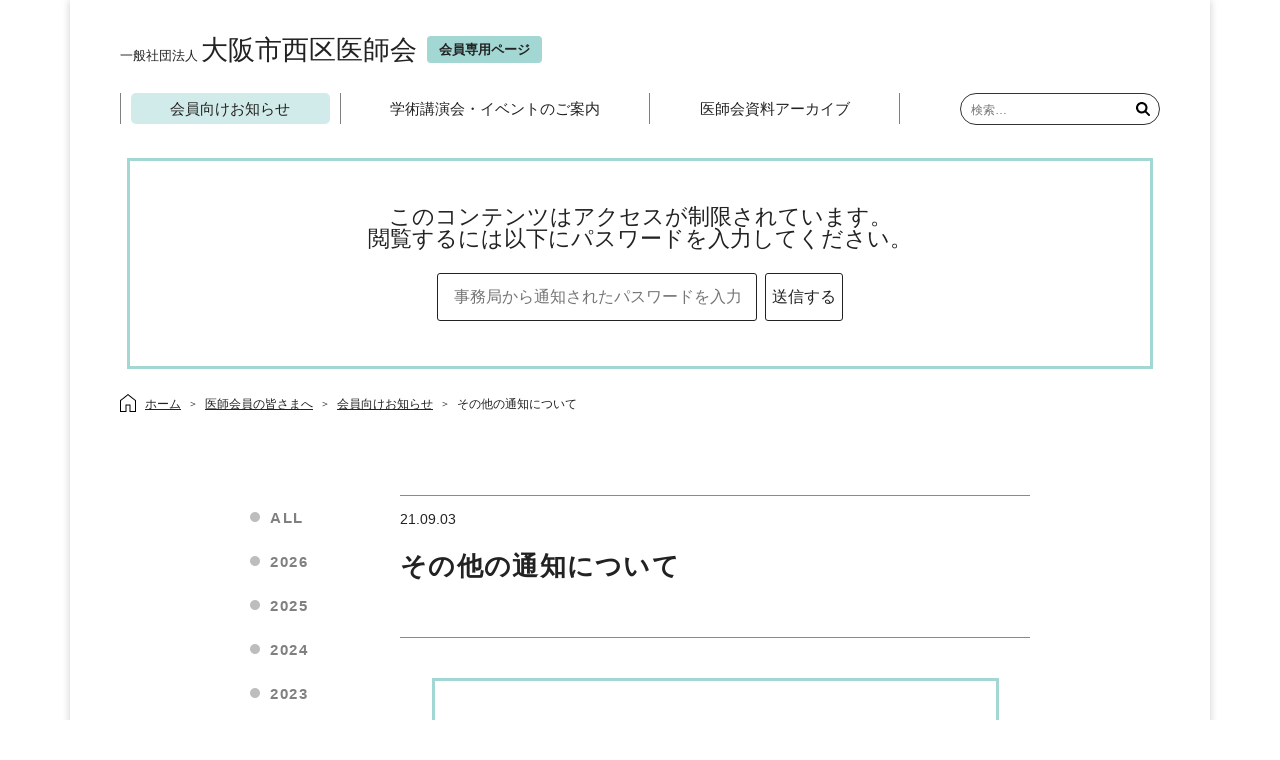

--- FILE ---
content_type: text/css
request_url: https://www.nishiku.osaka.med.or.jp/wp-content/themes/blankslate-child/style.css?ver=6.9
body_size: 12215
content:
/*
Theme Name: blankslate-child
Theme URI: https://github.com/tidythemes/blankslate
Description: WordPressテーマ「blankslate」の子テーマです。
Template: blankslate
Author: Ryosuke Nishi
Author URI: http://tidythemes.com/
Version: 2019
*/
/*!
 * "Gidole" is lisenced under the SIL Open Font License 1.1
 * by https://gidole.github.io/
 */
@font-face {
	font-family: "GDLWF";
	src: url("fonts/Gidole-Regular.eot") format('eot'), url("fonts/Gidole-Regular.woff2") format('woff2'), url("fonts/Gidole-Regular.woff") format('woff');
}
* {
	transition: all .3s ease;
	color: #222;
}
body {
	font-family: "游ゴシック体", YuGothic, "游ゴシック Medium", "Yu Gothic Medium", "游ゴシック", "Yu Gothic", "メイリオ", sans-serif;
}
.dispPc {
	display: inherit;
}
.dispSp {
	display: none;
}
strong{
	font-weight: bold;
}
#wrapper {
	width: 1140px;
	margin: auto;
	box-shadow: 0 0 8px rgba(0, 0, 0, 0.2);
	padding-top: 136px;
}
#btnGoTop {
	position: fixed;
	width: 1140px;
	left: 50%;
	transform: translateX(-50%);
	bottom: 0px;
	opacity: 0;
	transition: opacity 0.6s ease;
}
#btnGoTop.fadeIn, #btnGoTop.fadeIn a{
	opacity: 1;
}
#btnGoTop a img{
	width: 50px;
	height: 50px;
	position: absolute;
	right: 20px;
	bottom: 20px;
}
table {
	width: 100%;
}
table th, table td {
	text-align: left;
	vertical-align: middle;
	line-height: 1.4em;
}
#content.category article {
	width: 780px;
	margin: auto;
}
header#header {
	width: 1140px;
	margin: 0 auto 14px;
	position: fixed;
	top: 0;
	z-index: 9999;
	background-color: #fff;
	padding: 0 50px;
	height: 136px;
}
header#header #site-title {
	display: flex;
}
header#header #site-title a {
	font-size: 26.5px;
	text-decoration: none;
	color: #222;
	display: flex;
	align-items: flex-end;
}
header#header #site-title a:hover {
	opacity: 0.7;
}
header#header #site-title a small {
	font-size: 13px;
	margin-right: 0.25em;
	margin-bottom: 1px;
}
header#header #site-title a span {
	font-size: 13px;
	font-weight: bold;
	background-color: #a2d7d4;
	border-radius: 4px;
	line-height: 1;
	padding: 7px 12px;
	margin-left: 10px;
}
header#header #branding {
	position: relative;
	padding-top: 36px;
	padding-bottom: 30px;
}
header#header #branding a.btn_member {
	position: absolute;
	right: 0;
	top: 0;
	font-size: 13px;
	font-weight: bold;
	background-color: #a2d7d4;
	width: 164px;
	height: 64px;
	display: flex;
	justify-content: center;
	align-items: flex-end;
	padding-bottom: 16px;
	box-sizing: border-box;
	border-radius: 0 0 5px 5px;
	color: #222;
	text-decoration: none;
}
header#header #branding a.btn_member:after {
	content: url('[data-uri]');
	display: inline-block;
	width: 7px;
	height: 11px;
	margin-bottom: 0.1em;
	margin-left: 0.75em;
	transition: all .3s ease;
}
header#header #branding a:hover.btn_member {
	background-color: rgba(162, 215, 212, 0.70);
}
header#header #branding a:hover.btn_member:after {
	transform: translateX(4px);
}
header#header #branding a.sp_header_menu {
	display: none;
}
header#header #menu {
	display: flex;
	justify-content: space-between;
}
header#header #menu > div {
	width: 100%;
}
header#header #menu ul {
	display: flex;
	justify-content: space-between;
	border-left: 1px solid #808080;
}
header#header #menu ul li {
	display: flex;
	text-align: center;
	padding: 0 10px;
	justify-content: center;
	border-right: 1px solid #808080;
	flex-grow: 1;
	flex-shrink: 1;
}
header#header #menu ul li a {
	padding: 8px 12px;
	white-space: nowrap;
	box-sizing: border-box;
	font-size: 15px;
	text-decoration: none;
	color: #222;
	border-radius: 5px;
	width: 100%;
}
header#header #menu ul li a:hover {
	background-color: #f3f3f3;
}
header#header #menu ul li.current_page_item a, header#header #menu ul li.current-menu-item a, header#header #menu ul li.current-post-ancestor a {
	background-color: rgba(246, 188, 184, 0.5);
}
header#header #menu.member_menu ul li.current_page_item a, header#header #menu.member_menu ul li.current-menu-item a, header#header #menu.member_menu ul li.current-post-ancestor a, header#header #menu.member_menu ul li.current-category-ancestor a {
	background-color: rgba(162, 215, 212, 0.5);
}
header#header #menu.member_menu {
	flex-wrap: wrap;
}
header#header #menu.member_menu > div:nth-child(2) {
	width: 780px;
}
header#header #menu.member_menu > div:nth-child(3) {
	width: calc(1040px - 840px);
}
header#header .sp_headNav_top {
	display: none;
}
.breadcrumbs {
	width: 1040px;
	margin: 12px auto;
	padding: 4px 0 4px 25px;
	background-image: url('[data-uri]');
	background-size: 16px 18px;
	background-position: left center;
	background-repeat: no-repeat;
}
.breadcrumbs > span {
	font-size: 12px;
}
.breadcrumbs > span + span:before {
	content: '＞';
	display: inline-block;
	margin: auto 0.5em;
	transform: scale(0.8);
}
#search form.search-form {
	border: 1px solid #333;
	height: 32px;
	width: 200px;
	border-radius: 16px;
	box-sizing: border-box;
	position: relative;
}
#search form.search-form label {
	position: absolute;
	top: 50%;
	left: 0.5em;
	transform: translateY(-50%);
}
#search form.search-form label .search-field {
	border: none;
	box-sizing: border-box;
	font-size: 12px;
	width: 160px;
}
#search input.search-submit {
	position: absolute;
	top: -1px;
	right: 0;
	background-image: url('[data-uri]');
	-webkit-background-size: 14px;
	background-size: 14px;
	background-position: center;
	background-repeat: no-repeat;
	height: 32px;
	width: 32px;
	background-color: transparent;
	border: none;
	padding: 0;
	cursor: pointer;
	text-indent: 10em;
}
body#search_top h1 {
	font-size: 24px;
	font-weight: bold;
	margin-bottom: 80px;
}
.titleImg {
	position: relative;
	width: 1140px;
	margin: auto;
}
.titleImg.topTitleImg {
	max-width: 1040px;
}
.titleImg.topTitleImg img {
	border-radius: 10px;
}
.titleImg h1 {
	position: absolute;
	top: 50px;
	left: 50px;
	font-size: 20px;
	font-weight: bold;
	letter-spacing: 0.4em;
}
body#news .titleImg h1, body#archives .titleImg h1, body#event .titleImg h1, body#event_page .titleImg h1 {
	top: 50%;
	transform: translateY(-50%);
}
.titleImg h1 span {
	display: table;
	padding: 8px 6px 8px 14px;
	background-color: #fff;
	margin-bottom: 20px;
	border-radius: 3px;
	color: #595757;
}
.titleImg h1 span:last-child {
	margin-bottom: 0;
}
.titleImg.topTitleImg .btnLink {
	width: 100%;
	display: flex;
	align-items: center;
	justify-content: center;
	height: 45px;
	border: 3px solid #f6bcb8;
	border-radius: 8px;
	margin-top: 10px;
	box-sizing: border-box;
	font-size: 17px;
	font-weight: bold;
	text-decoration: none;
	line-height: 1.4em;
}
.titleImg.topTitleImg .btnLink:hover {
	background-color: rgba(246, 188, 184, 0.25);
}
.titleImg.topTitleImg .btnLink:after {
	content: url('[data-uri]');
	display: inline-block;
	width: 8px;
	height: 13px;
	margin-bottom: 0.2em;
	margin-left: 0.75em;
	transition: all .3s ease;
	line-height: 1;
}
.titleImg.topTitleImg .btnLink:hover:after {
	transform: translateX(4px);
}
.titleImg.topTitleImg .btnLink02 {
	position: absolute;
	left: 30px;
	bottom: -10px;
	font-size: 15px;
	font-weight: bold;
	background-color: #fff;
	border: 3px solid #74c2bb;
	border-bottom: none;
	display: inline-block;
	padding: 20px;
	border-radius: 10px 10px 0 0;
}
.titleImg.topTitleImg .btnLink02:hover {
	text-decoration: none;
}
#topNewsList {
	margin-top: 30px;
	background-color: #efefef;
	display: flex;
	flex-wrap: wrap;
	justify-content: center;
	padding: 18px;
}
#topNewsList > div {
	width: 780px;
	margin: auto 12px;
	display: flex;
	flex-direction: column;
	align-items: center;
}
#topNewsList > div h2 {
	font-size: 16px;
	font-weight: bold;
	margin-bottom: 1.2em;
	text-align: center;
}
#topNewsList > div dl {
	display: flex;
	margin-bottom: 0.6em;
	flex-wrap: wrap;
	align-items: center;
}
#topNewsList > div dl dt {
	font-weight: normal;
	font-size: 14px;
	width: 68px;
	line-height: 1.6em;
}
#topNewsList > div dl dd {
	font-size: 14px;
	width: auto;
	margin-left: 0;
	line-height: 1.6em;
}
#topNewsList > div dl dd a:hover {
	text-decoration: none;
}
#topNewsList a.btn_topNewsList {
	font-size: 12px;
	font-weight: bold;
	text-decoration: none;
	color: #fff;
	background-color: #919191;
	display: flex;
	width: 110px;
	height: 25px;
	align-items: center;
	justify-content: center;
	border-radius: 4px;
	margin: 10px auto 0;
}
#topNewsList a.btn_topNewsList:hover {
	background-color: #adadad;
}
#topNewsList a.btn_topNewsList:after {
	content: url('[data-uri]');
	width: 6px;
	height: 12px;
	margin-left: 0.5em;
	transition: all 0.3s ease;
}
#topNewsList a.btn_topNewsList:hover:after {
	transform: translateX(4px);
}
.inner {
	width: 780px;
	margin: 80px auto 0;
	padding-bottom: 200px;
}
main#content {
	background-repeat: no-repeat;
	background-size: 300px 100px;
	background-position: bottom right 100px;
}
body#info01 main#content {
	background-image: url("/wp-content/uploads/2019/04/bottom_ill_info01.png");
}
body#info02 main#content {
	background-image: url("/wp-content/uploads/2019/04/bottom_ill_info02.png");
}
body#information main#content {
	background-image: url("/wp-content/uploads/2019/04/bottom_ill_information.png");
}
body#about main#content {
	background-image: url("/wp-content/uploads/2019/04/bottom_ill_about.png");
}
body#entry main#content {
	background-image: url("/wp-content/uploads/2019/04/bottom_ill_entry.png");
}
h2.h2_title {
	position: relative;
	font-size: 23px;
	font-weight: bold;
	display: flex;
	width: 100%;
	height: 54px;
	align-items: center;
	justify-content: center;
	background-color: #fadddb;
	border-radius: 27px;
	margin-bottom: 54px;
	letter-spacing: 0.05em;
}
h2.h2_title:after {
	content: '';
	position: absolute;
	left: 50%;
	bottom: -11px;
	transform: translateX(-50%);
	display: block;
	width: 0;
	height: 0;
	border-right: 12px solid transparent;
	border-top: 12px solid #fadddb;
	border-left: 12px solid transparent;
}
h2.h2_title small {
	font-size: 16px;
	margin-top: 7px;
}
.inner .sec {
	margin-bottom: 120px;
}
.inner .sec:last-child {
	margin-bottom: 0;
}
p.copy {
	font-size: 16px;
	line-height: 2.1em;
	letter-spacing: 0.1em;
	text-align: justify;
}
p.alert {
	font-size: 10px;
	line-height: 1.4em;
}
ul.headNuvAnc {
	display: flex;
	justify-content: space-between;
	margin-bottom: 120px;
}
ul.headNuvAnc li {
	width: 100%;
	display: flex;
}
ul.headNuvAnc li + li {
	margin-left: 16px;
}
ul.headNuvAnc li a {
	position: relative;
	display: flex;
	justify-content: center;
	align-items: center;
	width: 100%;
	text-align: center;
	font-size: 18px;
	font-weight: bold;
	line-height: 1.8em;
	text-decoration: none;
	padding: 36px 0;
	border-radius: 10px;
	border: 3px solid #f6bcb8;
	box-sizing: border-box;
}
ul.headNuvAnc li a:after {
	content: url('[data-uri]');
	width: 16px;
	height: 10px;
	display: block;
	position: absolute;
	bottom: 22px;
	left: 50%;
	transform: translateX(-50%);
	transition: all 0.3s ease;
}
ul.headNuvAnc li a:hover {
	background-color: rgba(246, 188, 184, 0.25);
}
ul.headNuvAnc li a:hover:after {
	bottom: 16px;
}
ul.topLinkList01 {
	width: 780px;
	margin: 94px auto 0;
}
ul.topLinkList01 li figure {
	position: relative;
	display: flex;
	flex-wrap: wrap;
	margin-bottom: 30px;
}
ul.topLinkList01 li figure > * {
	width: 50%;
	display: flex;
	overflow: hidden;
}
ul.topLinkList01 li figure > div img {
	transition: all 1s ease;
}
ul.topLinkList01 li:hover figure > div img {
	transform: scale(1.06);
}
ul.topLinkList01 li figure figcaption {
	display: flex;
	flex-direction: column;
	justify-content: center;
	background-color: #a2d7d4;
	color: #222;
	font-size: 13px;
	line-height: 1.6em;
	padding-left: 54px;
}
ul.topLinkList01 li figure figcaption:before {
	content: '';
	display: block;
	position: absolute;
	top: 50%;
	left: 0;
	transform: translateY(-50%);
	width: 40px;
	height: 34px;
	box-sizing: border-box;
	border: 3px solid #fff;
	border-left: none;
	border-radius: 0 17px 17px 0;
}
ul.topLinkList01 li figure figcaption:after {
	content: url('[data-uri]');
	width: 10px;
	height: 16px;
	top: 50%;
	left: 13px;
	transform: translateY(-50%);
	display: block;
	position: absolute;
	transition: all 0.3s ease;
}
ul.topLinkList01 li:hover figure figcaption:after {
	left: 16px;
}
ul.topLinkList01 li figure figcaption h2 {
	font-size: 22px;
	font-weight: bold;
	margin-bottom: 12px;
	line-height: 1.6em;
	letter-spacing: 0.1em;
}
ul.topLinkList01 li figure a {
	position: absolute;
	display: block;
	width: 100%;
	height: 100%;
}
ul.topLinkList02 {
	width: 100%;
	margin: 94px auto 0;
	display: flex;
	flex-wrap: wrap;
	justify-content: space-between;
}
ul.topLinkList02 li {
	width: 370px;
	margin-bottom: 54px;
	background-color: #efefef;
	border-radius: 12px;
	position: relative;
}
ul.topLinkList02 li a {
	position: absolute;
	top: 0;
	left: 0;
	width: 100%;
	height: calc(100% + 15px);
	display: block;
	z-index: 2;
}
ul.topLinkList02 li figure > div {
	position: relative;
	border-radius: 12px 12px 0 0;
	overflow: hidden;
	display: flex;
	z-index: 1;
}
ul.topLinkList02 li figure > div img {
	transition: all 1s ease;
}
ul.topLinkList02 li:hover figure > div img {
	transform: scale(1.06);
}
ul.topLinkList02 li figure figcaption {
	padding: 20px 36px 28px;
	font-size: 13px;
	line-height: 1.6em;
}
ul.topLinkList02 li figure figcaption h2 {
	text-align: center;
	font-size: 19px;
	font-weight: bold;
	margin-bottom: 10px;
	line-height: 1.4em;
}
ul.topLinkList02 li figure span.btnIcon {
	position: absolute;
	bottom: -15px;
	left: 50%;
	transform: translateX(-50%);
	background-color: #fff;
	width: 100px;
	height: 30px;
	border-radius: 0 15px 15px 0;
	border-top: 3px solid #f6bcb8;
	border-right: 3px solid #f6bcb8;
	border-bottom: 3px solid #f6bcb8;
}
ul.topLinkList02 li figure span.btnIcon:after {
	content: url('[data-uri]');
	display: inline-block;
	width: 10px;
	height: 16px;
	position: absolute;
	top: 50%;
	left: 50%;
	transform: translate(-50%, -50%);
	transition: all .3s ease;
}
ul.topLinkList02 li:hover figure span.btnIcon:after {
	margin-left: 4px;
}
footer {
	padding: 20px 0;
	background-color: #faf2f1;
}
footer.member_menu {
	background-color: #ebf4f2;
}
footer .footerBtnLink {
	background-color: #f6bcb8;
	width: 430px;
	height: 54px;
	display: flex;
	align-items: center;
	justify-content: center;
	font-size: 15px;
	font-weight: bold;
	border-radius: 8px;
	margin: 0 auto 16px;
	text-decoration: none;
}
footer .footerBtnLink:hover {
	background-color: rgba(246, 188, 184, 0.70);
}
footer ul {
	display: flex;
	justify-content: center;
	margin-bottom: 42px;
}
footer ul li + li a:before {
	content: '｜';
	display: inline-block;
	margin: 0 0.5em;
	text-decoration: none;
}
footer ul li a {
	font-size: 12px;
}
footer ul li a:hover {
	text-decoration: none;
}
footer.member_menu .footerBtnLink {
	background-color: #a2d7d4;
}
footer.member_menu .footerBtnLink:hover {
	background-color: rgba(162, 215, 212, 0.70);
}
footer .footerBtnLink:after {
	content: url('[data-uri]');
	display: inline-block;
	width: 8px;
	height: 13px;
	margin-left: 0.75em;
	transition: all .3s ease;
}
footer .footerBtnLink:hover:after {
	transform: translateX(4px);
}
footer .footerLogo {
	text-align: center;
}
footer .footerLogo a {
	font-size: 25px;
	text-decoration: none;
	display: block;
	margin-bottom: 8px;
}
footer .footerLogo a small {
	font-size: 16px;
	margin-right: 0.5em;
}
footer .footerLogo a:hover {
	opacity: 0.7;
}
footer .footerLogo > small {
	font-size: 12px;
	letter-spacing: 0.05em;
	display: block;
}
footer #copyright {
	margin-top: 24px;
	text-align: center;
	font-size: 10px;
}
/*=========================================
	医療機関のご案内
=========================================*/
#info01 .scheduleHidden{
	display: none;
}
#info01 #primary .box {
	width: 580px;
	margin: 48px auto;
}
#info01 #primary .box ul {
	border-top: 2px dotted #bbb;
}
#info01 #primary .box ul li {
	border-bottom: 2px dotted #bbb;
	padding: 36px 0;
}
#info01 #primary .box ul li h3 {
	font-size: 20px;
	font-weight: bold;
	color: #e68182;
	margin-bottom: 12px;
	letter-spacing: 0.1em;
}
#info01 #primary .box ul li p.copy {
	font-size: 14px;
	line-height: 1.8em;
}
#info01 #primary .box ul li:nth-child(2) > div {
	display: flex;
	align-items: center;
}
#info01 #primary .box ul li:nth-child(2) > div > p.copy {
	width: calc(100% - 227px);
}
#info01 #primary .box ul li:nth-child(2) > div > img {
	margin-left: 16px;
	width: 211px;
	height: auto;
}
#info01 #mapWrap {
	width: 100%;
	margin: 0 auto;
}
/* #mymap {width: 240px; height: 600px; } */
#info01 #mymap {
	width: 100%;
	height: 500px;
}
#info01 #mymap > * {
	transition: none;
}
#info01 .leaflet-popup{
	x_max-width: 275px;
}
#info01 .leaflet-popup-content .talign_r {
	text-align: right;
}
#info01 .leaflet-popup-content {
	box-sizing: border-box;
}
#info01 .leaflet-popup-content table {
	border-top: solid 1px #ccc;
	border-left: solid 1px #ccc;
	margin-bottom: 0.5em;
	width: auto;
}
#info01 .leaflet-popup-content th, #info01 .leaflet-popup-content td {
	border-bottom: solid 1px #ccc;
	padding: 2px;
	text-align: center;
}
#info01 .leaflet-popup-content th:last-child, .leaflet-popup-content td:last-child {
	border-right: solid 1px #ccc;
}
#info01 .leaflet-popup-content th.date_sat {
	color: #00f;
}
#info01 .leaflet-popup-content th.date_sun {
	color: #f00;
	border-right: solid 1px #ccc;
}
#info01 .leaflet-popup-content td.date_sun {
	border-right: solid 1px #ccc;
}
#info01 .leaflet-popup-content .bulet_circle {
	font-size: 20px;
	font-weight: bold;
	line-height: 20px;
}
#info01 .leaflet-popup-content .bulet_glay {
	color: #AAA;
	line-height: 20px;
}
#info01 .leaflet-popup-content .bulet_blue {
	color: #00f;
	line-height: 20px;
}
#info01 .leaflet-popup-content .add_info {
	color: #00f;
}
#info01 .leaflet-popup-content .att {
	font-weight: bold;
	color: #f00;
}
#info01 .leaflet-popup-content .add_info {
	text-align: left;
}
#info01 .leaflet-popup-content h3 {
	margin-bottom: 0.2em;
	font-size: 1.5em;
	border-bottom: dotted 1px #ccc;
}
#info01 .leaflet-popup-content p {
	margin: 0 0 0.5em;
}
#info01 .leaflet-layer {
	filter: grayscale(80%);
}
#info01 .leaflet-popup-pane strong {
	color: #fff;
	background: #f00;
	padding: 0.2em 0.5em;
	margin-left: 0.3em;
	border-radius: 4px;
	font-size: 0.7em;
	top: -2px;
	position: relative;
}
#info01 #mapWrap ul {
	list-style: none;
	padding: 0;
	display: flex;
	flex-wrap: wrap;
	margin-bottom: 20px;
	width: calc(100% + 1px);
}
#info01 #mapWrap li {
	display: block;
	width: calc((100% - 10px*5)/6);
	text-align: center;
	font-size: 0.8em;
	margin-right: 10px;
	margin-bottom: 10px;
	box-sizing: border-box;
}
#info01 #mapWrap li a {
	box-sizing: border-box;
}
#info01 #mapWrap li:nth-child(6n) {
	margin-right: 0;
}
#info01 #mapWrap li img {
	width: 100%;
	height: auto;
}
#info01 #mapWrap li.current a {
	pointer-events: none;
}
#info01 #mapWrap li:not(.current):hover img {
	opacity: 0.6;
}
#info01 #mapWrap .scheduleShow{
	margin: 0 auto;
}
#info01 #mapWrap .scheduleShow td{
	x_white-space: nowrap;
}
/*=========================================
	救急医療のご案内
=========================================*/
#info02 span.icon_circle01 {
	color: #f6bcb8;
	margin-right: 0.2em;
	font-size: 17px;
}
#info02 #consultation table tr th, #info02 #consultation table tr td, #info02 #firstAid table tr th, #info02 #firstAid table tr td {
	padding: 24px 0;
}
#info02 #consultation table tr th[colspan="2"] {
	padding-top: 0;
}
#info02 #consultation table tr:not(.col_1) td[colspan="2"] {
	padding-bottom: 0;
}
#info02 #consultation table tr:first-child th, #info02 #consultation table tr:first-child td, #info02 #firstAid table tr:first-child th, #info02 #firstAid table tr:first-child td {
	padding-top: 0;
}
#info02 #consultation table tr:last-child th, #info02 #consultation table tr:last-child td, #info02 #firstAid table tr:last-child th, #info02 #firstAid table tr:last-child td {
	padding-bottom: 0;
}
#info02 #consultation table tr:first-child th {
	padding-bottom: 24px;
}
#info02 #consultation table tr.bdt {
	border-top: 1px solid #a4a4a4;
}
#info02 #consultation table tr:not(.bdt) td {
	padding-top: 12px;
}
#info02 #firstAid table tr + tr {
	border-top: 1px solid #a4a4a4;
}
#info02 #consultation table tr th {
	font-size: 17px;
	font-weight: bold;
}
#info02 #consultation table tr th small {
	font-size: 14px;
	font-weight: normal;
	margin-left: 1em;
}
#info02 #consultation table tr td {
	font-size: 20px;
	font-weight: bold;
}
#info02 #consultation table tr td small {
	font-size: 12px;
	font-weight: normal;
}
#info02 #firstAid table tr th {
	font-size: 22px;
	font-weight: bold;
}
#info02 #firstAid table tr td {
	font-size: 15px;
}
#info02 #firstAid table tr td span {
	font-weight: bold;
}
#info02 #nightHoliday table tr th {
	font-size: 15px;
	font-weight: bold;
	text-align: center;
}
#info02 #nightHoliday table tr th.time_sat {
	background-color: #dae9ff;
	color: #5a99d5;
	font-size: 20px;
}
#info02 #nightHoliday table tr th.time_sun {
	background-color: #ffe4ee;
	color: #ee85a8;
	font-size: 20px;
}
#info02 #nightHoliday table tr th.time_night {
	background-color: #e4e4f3;
	color: #8f6ead;
	font-size: 20px;
}
#info02 #nightHoliday table tr th.time_newyear {
	background-color: #ffe4d5;
	color: #df5300;
	font-size: 20px;
}
#info02 #nightHoliday table tr th.time_newyear small {
	font-size: 12px;
	color: #222;
}
#info02 #nightHoliday table tr th, #info02 #nightHoliday table tr td {
	padding: 18px 0;
}
#info02 #nightHoliday table tr {
	border-top: 1px solid #a4a4a4;
}
#info02 #nightHoliday table tr:nth-child(1) {
	border-top: none;
}
#info02 #nightHoliday table tr:nth-child(2), #info02 #nightHoliday table tr:last-child {
	border-bottom: none;
}
#info02 #nightHoliday table tr:nth-child(1), #info02 #nightHoliday table tr:nth-child(2) {
	background-color: #e3e3e3;
}
#info02 #nightHoliday table tr:nth-child(2) {
	border-bottom: 1px solid #a4a4a4;
}
#info02 #nightHoliday table tr:nth-child(2) th:nth-child(1), #info02 #nightHoliday table tr:nth-child(2) th:nth-child(2) {
	width: 110px;
}
#info02 #nightHoliday table tr:nth-child(2) th:nth-child(3) {
	width: 220px;
}
#info02 #nightHoliday table tr th, #info02 #nightHoliday table tr td {
	border-right: 1px solid #a4a4a4;
}
#info02 #nightHoliday table tr:nth-child(1) th:last-child {
	border-right: none;
}
#info02 #nightHoliday table tr td {
	font-size: 15px;
	font-weight: bold;
	text-align: center;
}
#info02 #nightHoliday table tr td.table_td_taL {
	text-align: left;
	padding-left: 20px;
}
#info02 #nightHoliday table tr td.table_td_bdbDot {
	border-bottom: 2px dotted #a4a4a4;
}
#info02 #nightHoliday table tr td.bgc_gray {
	background-color: #f3f3f6;
}
#info02 #nightHoliday table tr td small {
	font-size: 13px;
	font-weight: normal;
}
#info02 #nightHoliday table tr td.hospital_info {
	text-align: left;
	font-weight: normal;
	padding-left: 20px;
	border-right: none;
}
#info02 #nightHoliday table tr td.hospital_info span {
	font-weight: bold;
}
#info02 #nightHoliday table tr td.hospital_info span.hospital_name {
	font-size: 17px;
}
/*=========================================
	大阪市西区医師会について
=========================================*/
#about #intro > div {
	display: flex;
}
#about #intro > div > div:first-child p.copy {
	margin-bottom: 1em;
}
#about #intro > div > div:last-child {
	margin-left: 40px;
	min-width: 170px;
}
#about #intro > div > div p.caption {
	font-size: 14px;
	color: #333;
	line-height: 1.4em;
	margin-top: 12px;
}
#about #intro > div > div p.caption span {
	font-size: 25px;
	line-height: 1.4em;
}
#about #overview h3 {
	font-size: 21px;
	font-weight: bold;
	color: #e68182;
	text-align: center;
	line-height: 1.6em;
	letter-spacing: 0.1em;
	margin-bottom: 24px;
}
#about #history table tr {
	border-bottom: 1px solid #a4a4a4;
}
#about #history table tr th, #about #history table tr td {
	font-size: 14.5px;
	padding-top: 36px;
	padding-bottom: 8px;
}
#about #history table tr:first-child th, #about #history table tr:first-child td {
	padding-top: 0;
}
#about #history table tr th {
	white-space: nowrap;
	padding-right: 2em;
}
#about #info table tr {
	border-top: 1px solid #a4a4a4;
	border-bottom: 1px solid #a4a4a4;
}
#about #info table tr th, about #anc04 table tr td {
	padding: 50px 0;
}
#about #info table tr th {
	font-size: 21px;
}
#about #info table tr td {
	font-size: 15px;
}
#about #info table tr td span {
	font-size: 22px;
	font-weight: bold;
	line-height: 1.4em;
}
/*=========================================
	入会を希望される方へ
=========================================*/
#entry #intro > div {
	display: flex;
	flex-wrap: wrap;
	border-top: 2px dotted #a4a4a4;
	margin-top: 40px;
}
#entry #intro > div > div {
	width: 50%;
	border-bottom: 2px dotted #a4a4a4;
	border-right: 2px dotted #a4a4a4;
	padding: 35px;
}
#entry #intro > div > div:nth-child(2n) {
	border-right: none;
}
#entry #intro > div > div h3 {
	display: flex;
	align-items: center;
	font-size: 18px;
	font-weight: bold;
	color: #e68182;
	line-height: 1.6em;
	margin-bottom: 14px;
	letter-spacing: 0.1em;
}
#entry #intro > div > div h3 span {
	font-size: 18px;
	font-weight: bold;
	color: #4d4d4d;
	width: 54px;
	height: 54px;
	display: flex;
	align-items: center;
	justify-content: center;
	border: 8px solid #e5e5e5;
	box-sizing: border-box;
	border-radius: 27px;
	margin-right: 12px;
	letter-spacing: 0;
}
#entry #intro > div > div p.copy {
	font-size: 14px;
	letter-spacing: 0.05em;
	line-height: 1.8em;
}
#entry #dataGraph h2 {
	font-size: 30px;
	letter-spacing: 0.05em;
	padding: 40px 0 38px;
	border-top: 6px solid #f6bcb8;
	border-bottom: 6px solid #f6bcb8;
	font-weight: bold;
	text-align: center;
	margin-bottom: 30px;
}
#entry #dataGraph h2 small {
	font-size: 11px;
	display: block;
	margin-top: 12px;
	font-weight: normal;
}
#entry #dataGraph .graphWrap {
	margin-top: 76px;
}
#entry #dataGraph .graphWrap h3 {
	font-size: 15px;
	font-weight: 700;
	letter-spacing: .1em;
	margin-bottom: 24px;
	background: linear-gradient(transparent 70%, #fadddb 0%) !important;
	line-height: 1.4em;
	display: inline-block;
}
#entry #dataGraph .graphWrap table th {
	font-size: 13px;
	font-weight: bold;
	text-align: center;
	background-color: #fadddb;
	border-right: 2px solid #fff;
}
#entry #dataGraph .graphWrap table th:last-child {
	border-right: none;
}
#entry #dataGraph .graphWrap table th small {
	font-size: 11px;
	font-weight: normal;
}
#entry #dataGraph .graphWrap table td {
	background-color: #f3f3f6;
	font-size: 13px;
	font-weight: bold;
	text-align: center;
	border-right: 2px solid #fff;
}
#entry #dataGraph .graphWrap table td span.num_DIN {
	font-family: "GDLWF";
}
#entry #dataGraph .graphWrap table td:last-child {
	border-right: none;
}
#entry #dataGraph .graphWrap table td span.num_DIN {
	font-size: 21px;
}
#entry #dataGraph .graphWrap table th, #entry #dataGraph .graphWrap table td {
	height: 60px;
}
#entry #dataGraph .graphWrap table.table_graph01 th, #entry #dataGraph .graphWrap.table_graph01 table td {
	width: calc(100%/5);
}
#entry #dataGraph .graphWrap table.table_graph02 {
	table-layout: fixed;
	margin-bottom: 10px;
}
#entry #dataGraph .graphWrap table.table_graph02 tr {
	border-bottom: 2px solid #fff;
}
#entry #dataGraph .graphWrap table.table_graph02 tr td {
	font-family: "GDLWF";
}
#entry #dataGraph .graphWrap table.table_graph02 tr:nth-child(1) th, #entry #dataGraph .graphWrap table.table_graph02 tr:nth-child(2) th {
	height: 30px !important;
	text-align: center !important;
	padding-left: 0 !important;
}
#entry #dataGraph .graphWrap table.table_graph02 tr:nth-child(1) th:nth-child(1) {
	width: 240px;
}
#entry #dataGraph .graphWrap table.table_graph02 tr:nth-child(1) th, #entry #dataGraph .graphWrap table.table_graph02 tr:nth-child(2) th {
	background-color: #fadddb !important;
	font-size: 12px;
	letter-spacing: 0.05em;
}
#entry #dataGraph .graphWrap table.table_graph02 tr:nth-child(2n - 1) th {
	background-color: #f3f3f6;
}
#entry #dataGraph .graphWrap table.table_graph02 tr:nth-child(2n) th, #entry #dataGraph .graphWrap table.table_graph02 tr:nth-child(2n) td {
	background-color: #fff;
}
#entry #dataGraph .graphWrap table.table_graph02 tr:last-child th, #entry #dataGraph .graphWrap table.table_graph02 tr:last-child td {
	background-color: #e3e3e3;
}
#entry #dataGraph .graphWrap table.table_graph02 tr th {
	white-space: nowrap;
	text-align: left;
	padding-left: 16px;
}
#entry #dataGraph .graphWrap table.table_graph02 tr th small {
	font-size: 11px;
	font-weight: normal;
}
#entry #dataGraph .graphWrap .box {
	background-color: #f3f3f6;
}
#entry #dataGraph .graphWrap .box > img {
	width: 100%;
	height: auto;
	max-height: 373px;
}
#entry #dataGraph .graphWrap .box p.alert {
	padding: 18px;
}
#entry #dataGraph .graphWrap .box p.alert .fz11 {
	font-size: 11px;
	line-height: 2.4em;
}
#entry #dataGraph .graphWrap.flexBox02_01 {
	display: flex;
	justify-content: space-between;
	flex-wrap: wrap;
}
#entry #dataGraph .graphWrap.flexBox02_01 > div {
	display: flex;
	flex-direction: column;
}
#entry #dataGraph .graphWrap.flexBox02_01 > div:nth-child(1) {
	width: 470px;
}
#entry #dataGraph .graphWrap.flexBox02_01 > div:nth-child(2) {
	width: 285px;
}
#entry #dataGraph .graphWrap.flexBox02_01 > div h3 {
	display: inline-table;
}
#entry #dataGraph .graphWrap.flexBox02_01 > div .box {
	height: 100%;
	display: flex;
	flex-direction: column;
	justify-content: space-between;
}
#entry #info h2 {
	font-size: 22px;
	font-weight: bold;
	line-height: 1.6em;
	text-align: center;
	margin-bottom: 24px;
}
#entry #info > div {
	display: flex;
	flex-wrap: wrap;
	justify-content: space-between;
}
#entry #info > div > * {
	width: calc((100% - 4px)/2);
	background-color: #f6bcb8;
	display: flex;
	align-items: center;
	justify-content: center;
	padding: 30px 0;
}
#entry #info > div > a:hover {
	background-color: #F7CAC7;
}
#entry #info > div > div {
	border-radius: 10px 0 0 10px;
}
#entry #info > div > a {
	border-radius: 0 10px 10px 0;
}
#entry #info > div > * img {
	width: 57px;
	height: auto;
	margin-right: 16px;
}
#entry #info > div > div span {
	font-size: 29px;
	font-weight: bold;
}
#entry #info > div > a {
	text-decoration: none;
}
#entry #info > div > a span {
	font-size: 22px;
	font-weight: bold;
}
#entry #info > div > a span:after {
	content: url('[data-uri]');
	display: inline-block;
	width: 11px;
	height: auto;
	margin-left: 0.75em;
	transition: all .3s ease;
}
#entry #info > div > a:hover span:after {
	transform: translateX(4px);
}
/*=========================================
	カテゴリーページ　共通
=========================================*/
.inner.categoryBox {
	display: flex;
	flex-wrap: wrap;
	justify-content: space-between;
}
.inner.categoryBox .left {
	width: calc(100% - 650px);
}
.inner.categoryBox .right {
	width: 630px;
}
.inner.categoryBox ul.left li a {
	font-size: 15px;
	font-weight: bold;
	color: #808080;
	width: 100px;
	height: 44px;
	display: flex;
	align-items: center;
	text-decoration: none;
	box-sizing: border-box;
	border-radius: 0 22px 22px 0;
	border: 3px solid #fff;
	border-left: none;
	letter-spacing: 0.1em;
}
.inner.categoryBox ul.left li a:before {
	content: '';
	width: 10px;
	height: 10px;
	display: inline-block;
	border-radius: 5px;
	background-color: #bdbdbd;
	margin-right: 10px;
}
.inner.categoryBox ul.left li a:hover {
	font-size: 18px;
}
.inner.categoryBox ul.left li.current a {
	font-size: 18px;
	color: #222;
	border-color: #f6bcb8;
	transition: none;
}
.inner.categoryBox ul.left li.current a:before {
	background-color: #f6bcb8;
}
.inner.categoryBox article header {
	position: relative;
	width: 100%;
	display: flex;
	justify-content: flex-start;
	align-items: center;
	padding: 50px 0;
	border-top: 1px solid #8a8a8a;
	border-bottom: 1px solid #8a8a8a;
	margin-bottom: 40px;
}
.inner.categoryBox article header h1 {
	font-size: 26px;
	font-weight: bold;
	letter-spacing: 0.05em;
	line-height: 1.6em;
}
.inner.categoryBox article header span.article_cateDate {
	position: absolute;
	top: 16px;
	left: 0;
	font-size: 14px;
}
.inner.categoryBox article header span.article_cateIcon {
	position: absolute;
	top: 8px;
	right: 0;
	font-size: 13px;
	font-weight: bold;
	color: #fff;
	letter-spacing: 0.05em;
	width: 124px;
	height: 24px;
	display: flex;
	align-items: center;
	justify-content: center;
}
.inner.categoryBox article .entry-content {
	padding-bottom: 40px;
	margin-bottom: 16px;
	border-bottom: 1px solid #8a8a8a;
}
.inner.categoryBox article .entry-content h2 {
	font-size: 20px;
	line-height: 2em;
	font-weight: bold;
}
#information .inner.categoryBox article .entry-content h2 {
	color: #e68182;
	margin-bottom: 12px;
	letter-spacing: 0.1em;	
}
.inner.categoryBox article .entry-content h3 {
	font-size: 18px;
	line-height: 2em;
	font-weight: bold;
}
.inner.categoryBox article .entry-content h4 {
	font-size: 16px;
	line-height: 2em;
	font-weight: bold;
}
.inner.categoryBox article .entry-content p {
	font-size: 16px;
	line-height: 2em;
	text-align: justify;
	margin-bottom: 1.6em;
}
.inner.categoryBox article .entry-content table {
	display: block;
	width: 100%;
	overflow: hidden;
	overflow-x: scroll;
}
.inner.categoryBox article .entry-content table tbody {
	display: table;
	width: auto;
}
.inner.categoryBox article .entry-content table tbody tr:nth-child(2n){
	background-color: #f3f3f6;
}
.inner.categoryBox article .entry-content table tbody td{
	font-size: 100%;
	white-space: nowrap;
	text-align: center;
	padding: 0.5em;
}
.inner.categoryBox article .entry-content table tbody td + td{
	border-left: 1px dotted #ccc;
}

.inner.categoryBox article .entry-content .tbl_info table tbody td{
	border-bottom: dotted 1px #333;
}
.inner.categoryBox article .entry-content table small{
	font-weight: normal;
}
.inner.categoryBox article .entry-content table tbody tr:first-child td{
	font-weight: bold;
	background-color: #fadddb;
}
.inner.categoryBox article .entry-content table tbody tr td:first-child{
	text-align: left;
	font-weight: bold;
}
.inner.categoryBox article .entry-content .tbl_info table tbody tr:first-child td{
	font-weight: normal;
	background-color: #fadddb;
}
.inner.categoryBox article .entry-content .tbl_info table tbody tr td:first-child{
	text-align: center;
	font-weight: normal;
}
.inner.categoryBox article .entry-content ul li {
	list-style-type: disc;
	margin-left: 1em;
	font-size: 16px;
	line-height: 2em;
}
.inner.categoryBox article .entry-content blockquote {
	background-color: #f3f3f3;
	padding: 20px;
	font-size: 14px;
}
.pageNumNavi {
	width: 100%;
	display: flex;
	justify-content: center;
}
.pageNumNavi .page-numbers {
	width: 24px;
	height: 24px;
	display: flex;
	align-items: center;
	justify-content: center;
	margin: 0 3px;
	text-decoration: none;
	font-size: 13px;
	font-weight: bold;
}
.pageNumNavi .page-numbers.dots {
	cursor: default;
	background-color: transparent !important;
}
.pageNumNavi .prev.page-numbers {
	margin-right: 10px;
	background-color: #e8e8e8 !important;
}
.pageNumNavi a.prev.page-numbers:hover {
	background-color: #ccc !important;
}
.pageNumNavi .prev.page-numbers:before {
	content: url('[data-uri]');
	display: block;
	width: 6px;
}
.pageNumNavi span.prev.page-numbers {
	opacity: 0.3;
}
.pageNumNavi .next.page-numbers {
	margin-left: 10px;
	background-color: #e8e8e8 !important;
}
.pageNumNavi a.next.page-numbers:hover {
	background-color: #ccc !important;
}
.pageNumNavi .next.page-numbers:before {
	content: url('[data-uri]');
	display: block;
	width: 6px;
}
.pageNumNavi span.next.page-numbers {
	opacity: 0.3;
}
.pageNumNavi .maxPrev.page-numbers, .pageNumNavi .maxNext.page-numbers {
	width: 48px;
	background-color: #e8e8e8 !important;
}
.pageNumNavi a.maxPrev.page-numbers:hover, .pageNumNavi a.maxNext.page-numbers:hover {
	background-color: #ccc !important;
}
.pageNumNavi .maxPrev.page-numbers {
	border-radius: 12px 0 0 12px;
}
.pageNumNavi .maxPrev.page-numbers:before {
	content: url('[data-uri]');
	display: block;
	width: 12px;
}
.pageNumNavi span.maxPrev.page-numbers {
	opacity: 0.3;
}
.pageNumNavi .maxNext.page-numbers {
	border-radius: 0 12px 12px 0;
}
.pageNumNavi .maxNext.page-numbers:before {
	content: url('[data-uri]');
	display: block;
	width: 12px;
}
.pageNumNavi span.maxNext.page-numbers {
	opacity: 0.3;
}
nav .nav-links:after {
	content: '';
	display: block;
	clear: both;
}
nav .nav-links a {
	height: 24px;
	width: 76px;
	background-color: #e8e8e8;
	font-size: 13px;
	display: flex;
	align-items: center;
	justify-content: center;
	text-decoration: none;
}
nav .nav-links .nav-previous a {
	border-radius: 12px 0 0 12px;
	float: left;
}
nav .nav-links .nav-previous a:hover {
	background-color: #ccc;
}
nav .nav-links .nav-previous a:before {
	content: url('[data-uri]');
	display: block;
	width: 6px;
	margin-right: 0.5em;
}
nav .nav-links .nav-next a {
	border-radius: 0 12px 12px 0;
	float: right;
}
nav .nav-links .nav-next a:hover {
	background-color: #ccc;
}
nav .nav-links .nav-next a:after {
	content: url('[data-uri]');
	display: block;
	width: 6px;
	margin-left: 0.5em;
}
body a.notice_list {
	position: relative;
	font-size: 16px;
	display: flex;
	width: 100%;
	align-items: center;
	padding-bottom: 12px;
	margin-bottom: 60px;
	text-decoration: none;
	border-bottom: 1px solid #8a8a8a;
	flex-wrap: wrap;
}
body a.notice_list:before {
	content: '';
	position: absolute;
	width: 0;
	bottom: -1px;
	right: 0;
	border-bottom: 1px solid #a2d7d4;
	transition: all 0.6s ease;
}
body#information a.notice_list:before {
	border-color: #f6bcb8;
}
body a.notice_list:hover:before {
	width: 100%;
}
body a.notice_list:after {
	content: '';
	background-image: url('[data-uri]');
	background-size: 6px 10px;
	background-repeat: no-repeat;
	background-position: center right 5px;
	width: 18px;
	height: 18px;
	background-color: #f6bcb8;
	border-radius: 9px;
	position: absolute;
	right: 0;
	transition: all 0.3s ease;
}
body a.notice_list:hover:after {
	right: -4px;
}
body a.notice_list span.notice_list_day {
	width: 76px;
}
body a.notice_list span.notice_list_cateIcon {
	margin-right: 8px;
	font-size: 13px;
	font-weight: bold;
	color: #fff;
	width: 124px;
	height: 23px;
	display: flex;
	align-items: center;
	justify-content: center;
}
body a.notice_list span.notice_list_title {
	width: calc(100% - 208px);
	padding-right: 30px;
	box-sizing: border-box;
	line-height: 1.4em;
}
/*=========================================
	カテゴリーページ　健診・予防接種・在宅〜終末期医療のお知らせ
=========================================*/
body#information a.notice_list {
	position: relative;
	font-size: 16px;
	display: flex;
	width: 100%;
	align-items: center;
	padding-bottom: 12px;
	margin-bottom: 60px;
	text-decoration: none;
	border-bottom: 1px solid #8a8a8a;
}
body#information a.notice_list:after {
	background-color: #f6bcb8;
}
body#information a.notice_list span.notice_list_day {
	width: 76px;
}
body#information a.notice_list span.notice_list_cateIcon {
	margin-right: 8px;
	font-size: 13px;
	font-weight: bold;
	color: #fff;
	width: 124px;
	height: 23px;
	display: flex;
	align-items: center;
	justify-content: center;
}
body#information a.notice_list span.notice_list_title {
	width: calc(100% - 208px);
	padding-right: 30px;
	box-sizing: border-box;
	line-height: 1.4em;
}
body#information span.color_info_other{
	display: none !important;
}
body#information span.color_info_yobou {
	background-color: #e1a773;
}
body#information span.color_info_kenshin {
	background-color: #8ac4e0;
}
body#information span.color_info_zaitaku {
	background-color: #a3c680;
}
body#information .pageNumNavi .page-numbers {
	background-color: #faf2f1;
}
body#information .pageNumNavi .page-numbers.current {
	background-color: #f6bcb8;
}
body#information .pageNumNavi .page-numbers:hover {
	background-color: #f9d7d5;
}
/*=========================================
	カテゴリーページ　会員向けお知らせ
=========================================*/
body#news .inner.categoryBox ul.left li.current a {
	border-color: #74bbb4;
}
body#news .inner.categoryBox ul.left li.current a::before {
	background-color: #a2d7d4;
}
body#news a.notice_list {
	position: relative;
	font-size: 16px;
	display: flex;
	width: 100%;
	align-items: center;
	padding-bottom: 12px;
	margin-bottom: 60px;
	text-decoration: none;
	border-bottom: 1px solid #8a8a8a;
}
body#news a.notice_list span.notice_list_day {
	width: 76px;
}
body#news a.notice_list span.notice_list_title {
	width: calc(100% - 76px);
}
body#news a.notice_list:after {
	background-color: #a2d7d4;
}
body#news .pageNumNavi .page-numbers {
	background-color: #ebf4f2;
}
body#news .pageNumNavi .page-numbers.current {
	background-color: #a2d7d4;
}
/*=========================================
	カテゴリーページ　医師会資料アーカイブ
=========================================*/
body#archives .inner.categoryBox .right {
	width: 630px;
}
body#archives a.notice_list {}
body#archives a.notice_list span.notice_list_day {
	width: 76px;
}
body#archives a.notice_list span.notice_list_title {
	width: calc(100% - 224px);
}
body#archives a.notice_list span.notice_list_cateIcon {
	width: 140px;
	background-color: #a2d7d4;
}
body#archives a.notice_list::after {
	background-color: #a2d7d4;
}
body#archives ul.cateList {
	display: flex;
	flex-wrap: wrap;
	margin-bottom: 70px;
	line-height: 2em;
}
body#archives ul.cateList:before {
	content: '［';
	display: block;
	margin-left: -0.5em;
	margin-right: 1em;
}
body#archives ul.cateList:after {
	content: '］';
	display: block;
	margin-left: 1em;
	margin-right: -0.5em;
}
body#archives ul.cateList li a {
	font-size: 16px;
	text-decoration: none;
	padding: 4px 12px;
	border-radius: 4px;
}
body#archives ul.cateList li a:hover {
	background: #f3f3f3;
}
body#archives ul.cateList li.current a {
	background: rgba(162, 215, 212, .5);
	transition: none;
}
body#archives ul.cateList li:after {
	content: '｜';
	margin: 0 1em;
}
body#archives ul.cateList li:last-child:after {
	display: none;
}
body#archives .pageNumNavi .page-numbers {
	background-color: #ebf4f2;
}
body#archives .pageNumNavi .page-numbers.current {
	background-color: #a2d7d4;
}
body#archives .inner.categoryBox article header span.article_cateIcon {
	background-color: #a2d7d4;
	width: auto;
	padding: 0 10px;
}
/*=========================================
	カテゴリーページ　検索結果
=========================================*/
body#search_top a.notice_list span.notice_list_cateIcon, body#search_top a.notice_list:after {
	background-color: #a2d7d4;
}
body#search_top .pageNumNavi .page-numbers {
	background-color: #ebf4f2;
}
body#search_top .pageNumNavi .page-numbers.current {
	background-color: #a2d7d4;
}
body#search_top a.notice_list span.notice_list_cateIcon {
	width: 140px;
}
body#search_top a.notice_list span.notice_list_cateIcon.color_{
	display: none;
}
body#search_top a.notice_list span.notice_list_title {
	width: calc(100% - 224px);
}
/*=========================================
	カレンダーページ　学術講演・講習会のご案内
=========================================*/
#event #tribe-events-bar * {
	transition: none;
}
#event #tribe-bar-form {
	background-color: #f3f3f6;
	display: flex;
	align-items: center;
	border-radius: 5px;
}
#event #tribe-bar-form .tribe-bar-submit input[type="submit"] {
	background-color: #808080;
	border-radius: 5px;
	color: #fff;
	font-size: 13px;
	padding: 6px;
}
#event #tribe-bar-form.tribe-bar-mini .tribe-bar-views-inner {
	border-radius: 0 5px 5px 0;
}
#event .tribe-events-list-separator-month span {
	background-color: #fff;
	padding: 5px 1em;
	height: 38px;
	border: 3px solid #a2d7d4;
	border-radius: 19px;
	font-size: 18px;
	display: flex;
	align-items: center;
	justify-content: center;
	width: 170px;
	margin: auto;
}
#event .tribe-events-loop > div.type-tribe_events {
	display: flex;
	flex-direction: column;
	padding: 40px 60px;
	margin: 0;
}
#event .tribe-events-list-separator-month + .type-tribe_events.tribe-events-first {
	padding-top: 15px;
}
#event .tribe-events-list-separator-month {
	margin-bottom: 0;
}
#event .tribe-events-list-separator-month::after {
	border-bottom: 1px solid #8a8a8a;
}
#event .tribe-events-loop > div.type-tribe_events + div.type-tribe_events {
	border-top: 1px solid #8a8a8a;
}
.events-list #tribe-events-footer, .single-tribe_events #tribe-events-footer, .tribe-events-day #tribe-events-footer, .tribe-events-map #tribe-events-footer, .tribe-events-photo #tribe-events-footer {
	border-top: 1px solid #8a8a8a;
}
#event .tribe-events-loop > div.type-tribe_events .tribe-events-event-meta {
	order: 1;
	font-size: 14px;
	font-weight: normal;
}
.events-list .tribe-events-loop, .single-tribe_organizer .tribe-events-loop, .single-tribe_venue .tribe-events-loop, .tribe-events-day .tribe-events-loop {
	max-width: 100%;
}
#event .tribe-events-loop > div.type-tribe_events .tribe-events-event-meta .tribe-event-schedule-details:before {
	content: '●';
	color: #a2d7d4;
	display: inline-block;
}
#event .tribe-events-loop > div.type-tribe_events a:hover {
	opacity: 0.6;
}
#event .tribe-events-list .tribe-events-venue-details {
	margin-bottom: 0;
}
#event .tribe-events-loop > div.type-tribe_events .tribe-events-list-event-title {
	order: 2;
	margin-bottom: 0.5em;
	font-size: 20px;
	font-weight: bold;
}
#event .tribe-events-loop > div.type-tribe_events .tribe-events-event-cost {
	order: 3;
}
#event .tribe-events-loop > div.type-tribe_events .tribe-events-event-cost span {
	font-size: 12px;
	padding: 4px 8px;
}
#event .tribe-events-loop > div.type-tribe_events .tribe-events-content {
	order: 4;
	font-size: 15px;
	font-weight: normal;
}
#event .tribe-events-loop > div.type-tribe_events .tribe-events-content .tribe-events-read-more {
	font-weight: bold;
}
#event #tribe-events .tribe-events-button {
	background-color: #a2d7d4;
	color: #222;
}
#event .tribe-events-calendar thead th {
	background-color: #a2d7d4;
	border-left: 1px solid #a4a4a4;
	border-right: 1px solid #a4a4a4;
	color: #222;
}
#event_page .inner h1 {
	font-size: 32px;
	font-weight: bold;
	line-height: 1.8em;
	border-top: 1px solid #8a8a8a;
	padding-top: 28px;
}
#event_page .inner h2 {
	font-size: 24px;
	font-weight: bold;
	line-height: 1.8em;
	margin-top: 1em;
}
#event_page .inner h3 {
	font-size: 18px;
	font-weight: bold;
	line-height: 1.8em;
	margin-top: 1em;
}
#event_page .inner p {
	font-size: 15px;
	font-weight: normal;
	line-height: 1.6em;
	margin-bottom: 1em;
}
#event_page .inner .type-tribe_events {
	margin-bottom: 28px;
}
#event_page .inner hr {
	border-top: 1px dotted #8c8b8b;
	border-bottom: 1px dotted #fff;
	margin: 2em auto;
}

/*=========================================
	緊急案内
=========================================*/
body#for_general .inner .right, body#for_members .inner .right {
	width: 100%;
}
/*=========================================
	404エラーページ
=========================================*/
body#error404 h1 {
	display: block;
	text-align: center;
	font-size: 48px;
	margin-bottom: 2em;
	letter-spacing: 0.2em;
}
body#error404 h1 span {
	display: block;
	font-size: 172px;
	font-weight: bold;
}
body#error404 p {
	display: block;
	text-align: center;
	font-size: 16px;
	margin-bottom: 1.6em;
}
body#error404 form.search-form {
	border: 1px solid #333;
	height: 32px;
	width: 320px;
	border-radius: 16px;
	box-sizing: border-box;
	position: relative;
	margin: auto;
}
body#error404 form.search-form label {
	position: absolute;
	top: 50%;
	left: .5em;
	transform: translateY(-50%);
	width: calc(100% - 35px);
}
body#error404 form.search-form label .search-field {
	border: none;
	box-sizing: border-box;
	font-size: 14px;
	width: 100%;
}
body#error404 input.search-submit {
	position: absolute;
	top: -1px;
	right: 0;
	background-image: url('[data-uri]');
	-webkit-background-size: 14px;
	background-size: 14px;
	background-position: center;
	background-repeat: no-repeat;
	height: 32px;
	width: 32px;
	background-color: transparent;
	border: none;
	padding: 0;
	cursor: pointer;
	text-indent: 10em;
}
/*=========================================
	プライバシーポリシー
=========================================*/
body#privacy-policy .inner h3 {
	font-size: 18px;
	font-weight: bold;
	margin-top: 2.4em;
	margin-bottom: 0.6em;
	line-height: 1.6em;
}
body#privacy-policy .inner ul {
	margin-left: 1em;
}
body#privacy-policy .inner ul li {
	list-style-type: disc;
	font-size: 16px;
	line-height: 2.1em;
}
/*=========================================
	お問い合わせ
=========================================*/
body#inquiry ul.inquiry_linkList {
	display: flex;
	justify-content: center;
	margin-bottom: 50px;
}
body#inquiry ul.inquiry_linkList li:first-child {
	margin-right: 1.6em;
}
body#inquiry ul.inquiry_linkList li a:hover {
	text-decoration: none;
}
body#inquiry label {
	display: flex;
	flex-wrap: wrap;
	margin-bottom: 24px;
}
body#inquiry label span.inq_title {
	width: 200px;
	font-size: 16px;
	font-weight: bold;
	padding-top: 10px;
}
body#inquiry label span.wpcf7-form-control-wrap {
	width: calc(100% - 200px);
}
body#inquiry label span.wpcf7-form-control-wrap input, body#inquiry label span.wpcf7-form-control-wrap textarea {
	font-size: 16px;
	border: 1px solid #ccc;
	padding: 8px;
	border-radius: 4px;
}
body#inquiry label span.wpcf7-form-control-wrap textarea {
	width: 100%;
}
body#inquiry .inq_button {
	display: flex;
	justify-content: center;
}
body#inquiry .inq_button input {
	width: 240px;
	height: 48px;
	font-size: 16px;
	display: block;
	padding: 0;
	border: 3px solid #f6bcb8;
	border-radius: 24px;
	background: transparent;
	cursor: pointer;
}
body#inquiry .inq_button input + input {
	margin-left: 10px;
}
body#inquiry .inq_button input:hover {
	background-color: rgba(246, 188, 184, .25);
}
body#inquiry label span.wpcf7-form-control-wrap input.wpcf7c-conf, body#inquiry label span.wpcf7-form-control-wrap textarea.wpcf7c-conf {
	background: transparent;
	border: none;
}
/*=========================================
	スマホ時
=========================================*/
@media screen and (max-width: 480px) {
	#info01 #mymap {
		height: 400px;
	}
	#wrapper {
		width: 100%;
		padding-top: 78px;
	}
	.dispPc {
		display: none;
	}
	.dispSp {
		display: inherit;
	}
	header#header {
		width: 100%;
		height: 78px;
		padding: 0 20px;
	}
	header#header #branding {
		padding: 20px 0;
		display: flex;
		flex-direction: row;
		justify-content: space-between;
	}
	header#header #branding a.btn_member {
		position: relative;
		width: 74px;
		height: 38px;
		font-size: 11px;
		border-radius: 4px;
		align-items: center;
		padding: 0 8px;
		margin-left: auto;
		margin-right: 6px;
	}
	header#header #branding a.sp_header_menu {
		display: block;
		background-color: #808080;
		border-radius: 4px;
		width: 38px;
		height: 38px;
	}
	header#header #branding a.sp_header_menu img {
		width: 38px;
		height: 38px;
	}
	header#header #site-title a {
		display: block;
		font-size: 21.4px;
	}
	header#header #site-title a small {
		display: block;
		font-size: 13.3px;
		margin-bottom: 2px;
	}
	header#header nav#menu {
		display: none;
		position: absolute;
		top: 0;
		left: 0;
		width: 100%;
		flex-direction: column;
		background-color: #efefef;
	}
	header#header nav#menu:after {
		content: '';
		position: absolute;
		width: 100vw;
		height: 100vh;
		display: block;
		background-color: rgba(0, 0, 0, 0.6);
		z-index: -1;
	}
	header#header #menu ul {
		flex-direction: column;
		border: none;
	}
	header#header .sp_headNav_top {
		display: flex;
		justify-content: space-between;
		flex-wrap: wrap;
	}
	header#header .sp_headNav_top .sp_headNav_home {
		font-size: 15px;
		font-weight: bold;
		display: flex;
		width: calc(100% - 78px);
		align-items: center;
		padding: 30px;
		text-decoration: none;
	}
	header#header .sp_headNav_top .sp_headNav_home:before {
		content: url('[data-uri]');
		display: inline-block;
		width: 19px;
		height: 23px;
		margin-right: 10px;
	}
	header#header .sp_headNav_top a.sp_header_close {
		display: block;
		background-color: #808080;
		border-radius: 4px;
		width: 38px;
		height: 38px;
		margin: 20px;
	}
	header#header .sp_headNav_top a.sp_header_close img {
		width: 38px;
		height: 38px;
	}
	header#header #menu ul li {
		padding: 0;
		border: none;
		border-top: 3px solid #fff;
	}
	header#header #menu ul li a {
		position: relative;
		padding: 0 60px 0 30px;
		font-size: 16px;
		text-align: left;
		white-space: normal;
		line-height: 1.4em;
		height: 70px;
		align-items: center;
		display: flex;
	}
	header#header #menu ul li a:after {
		content: url('[data-uri]');
		width: 10px;
		height: 16px;
		display: block;
		position: absolute;
		right: 20px;
		top: 50%;
		transform: translateY(-50%);
	}
	header#header #menu.member_menu ul li a:after {
		content: url('[data-uri]');
	}
	ul.topLinkList02 li:last-child {
		margin-bottom: 0;
	}
	.titleImg {
		width: 100%;
	}
	.titleImg h1 {
		font-size: 3.7vw;
		top: 6.4vw;
		left: 6.4vw;
		letter-spacing: 0.2em;
	}
	.titleImg h1 span {
		margin-bottom: 3.7vw;
		padding: 1.3vw 1.2vw 1.3vw 2vw;
	}
	.titleImg img {
		width: 100%;
		height: auto;
	}
	.titleImg.topTitleImg {
		width: calc(100% - 40px);
	}
	.titleImg.topTitleImg .btnLink {
		padding: 20px;
		height: auto;
	}
	.titleImg.topTitleImg .btnLink:after {
		width: 12px;
		height: 12px;
		line-height: 1;
	}
	.inner {
		width: calc(100% - 40px);
		margin-top: 60px;
		padding-bottom: 70px;
	}
	.inner .sec {
		margin-bottom: 70px;
	}
	ul.headNuvAnc {
		margin-bottom: 80px;
	}
	ul.topLinkList02 {
		margin-top: 60px;
	}
	ul.topLinkList02 li {
		width: 100%;
		margin-bottom: 40px;
	}
	ul.topLinkList02 li figure img {
		width: 100%;
	}
	footer .footerBtnLink {
		width: calc(100% - 40px);
	}
	header#header #site-title a.sp_member_icon span {
		font-size: 11px;
		text-align: center;
		width: 64px;
		display: flex;
		height: 38px;
		padding: 7px 6px;
		line-height: 1.2em;
	}
	header#header #menu.member_menu > div:nth-child(2), header#header #menu.member_menu > div:nth-child(3) {
		width: 100%;
	}
	.sp_search {
		width: 100%;
	}
	.sp_search form.search-form {
		border: 1px solid #333;
		height: 32px;
		width: calc(100% - 40px);
		border-radius: 16px;
		box-sizing: border-box;
		position: relative;
		margin: -14px auto 20px;
	}
	.sp_search form.search-form label {
		position: absolute;
		top: 50%;
		left: .5em;
		transform: translateY(-50%);
		background: transparent;
		width: calc(100% - 40px);
	}
	.sp_search form.search-form label .search-field {
		border: none;
		box-sizing: border-box;
		font-size: 14px;
		width: 100%;
		background: transparent;
	}
	.sp_search input.search-submit {
		position: absolute;
		top: -1px;
		right: 0;
		background-image: url('[data-uri]');
		-webkit-background-size: 14px;
		background-size: 14px;
		background-position: center;
		background-repeat: no-repeat;
		height: 32px;
		width: 32px;
		background-color: transparent;
		border: none;
		padding: 0;
		cursor: pointer;
		text-indent: 10em;
	}
	#search {
		display: none;
	}
	.breadcrumbs {
		width: calc(100% - 40px);
		padding: 4px 0 2px 18px;
		background-size: 12px 14px;
		display: flex;
		flex-wrap: wrap;
		line-height: 1em;
		background-position: left top 4px;
	}
	.breadcrumbs > span {
		font-size: 10px;
	}
	ul.headNuvAnc li a {
		font-size: 16px;
		line-height: 1.6em;
	}
	h2.h2_title {
		font-size: 17px;
		height: auto;
		padding: 18px;
		margin-bottom: 32px;
	}
	h2.h2_title small {
		font-size: 14px;
	}
	p.copy {
		font-size: 14px;
		line-height: 1.8em;
		letter-spacing: 0.1em;
	}
	.table_scrl {
		overflow-x: scroll;
	}
	.table_scrl table {
		white-space: nowrap;
		table-layout: auto !important;
	}
	#info01 #primary .box {
		width: 100%;
	}
	#info01 #primary .box ul li h3 {
		font-size: 18px;
	}
	#info01 #primary .box ul li:nth-child(2) > div {
		flex-direction: column;
	}
	#info01 #primary .box ul li:nth-child(2) > div > p.copy {
		width: 100%;
	}
	#info01 #primary .box ul li:nth-child(2) > div > img {
		margin-left: 0;
		margin-top: 20px;
	}
	#info01 #mapWrap ul{
		margin-bottom: 0px;
	}
	#info01 #mapWrap li {
		width: calc((100% - 8px*3)/4);
		margin-right: 8px;
		margin-bottom: 7px;
	}
	#info01 #mapWrap li:nth-child(6n) {
		margin-right: 8px;
	}
	#info01 #mapWrap li:nth-child(4n) {
		margin-right: 0;
	}
	main#content {
		background-size: 180px 60px;
		background-position: bottom right 20px;
	}
	#info02 #consultation table {
		display: flex;
	}
	#info02 #consultation table tr {
		display: flex;
		flex-wrap: wrap;
	}
	#info02 #consultation table tr th {
		padding-bottom: 0 !important;
		width: 100%;
		font-size: 15px;
	}
	#info02 #consultation table tr td {
		width: 100%;
		padding-top: 12px !important;
	}
	#info02 #firstAid table {
		display: flex;
	}
	#info02 #firstAid table tr {
		display: flex;
		flex-wrap: wrap;
	}
	#info02 #firstAid table tr th, #info02 #firstAid table tr td {
		width: 100%;
	}
	#info02 #firstAid table tr th {
		padding-bottom: 0;
	}
	#info02 #firstAid table tr td {
		padding-top: 12px !important;
	}
	#info02 #firstAid table tr td:nth-child(2) {
		padding-bottom: 0;
	}
	#about #intro > div {
		flex-direction: column;
	}
	#about #intro > div > div:first-child {
		order: 2;
	}
	#about #intro > div > div:last-child {
		order: 1;
		margin-left: 0;
		text-align: center;
		margin-bottom: 20px;
	}
	#about #info table {
		display: flex;
	}
	#about #info table tr {
		display: flex;
		flex-wrap: wrap;
	}
	#about #info table tr th {
		padding: 20px 0;
	}
	#about #info table tr td {
		padding-top: 0;
		padding-bottom: 20px;
	}
	#entry #intro > div {
		flex-direction: column;
	}
	#entry #intro > div > div {
		width: 100%;
		border-right: none;
		padding: 30px 15px;
	}
	#entry #intro > div > div h3 {
		font-size: 16px;
	}
	#entry #intro > div > div h3 span {
		font-size: 14px;
		width: 42px;
		height: 42px;
		border: 6px solid #e5e5e5;
	}
	#entry #dataGraph h2 {
		font-size: 21px;
		padding: 24px 0;
	}
	#entry #dataGraph .graphWrap {
		margin-top: 42px;
	}
	#entry #dataGraph .graphWrap.flexBox02_01 > div {
		width: 100% !important;
	}
	#entry #dataGraph .graphWrap.flexBox02_01 > div:nth-child(1) {
		margin-bottom: 42px;
	}
	#entry #info h2 {
		font-size: 16px;
	}
	#entry #info > div {
		flex-direction: column;
	}
	#entry #info > div > * {
		width: 100%;
		padding: 12px calc((100% - 260px)/2);
		white-space: nowrap;
		margin-bottom: 4px;
		justify-content: flex-start;
	}
	#entry #info > div > div {
		border-radius: 10px 10px 0 0;
	}
	#entry #info > div > a {
		border-radius: 0 0 10px 10px;
	}
	#entry #info > div > * img {
		width: 36px;
	}
	#entry #info > div > div span {
		font-size: 24px;
	}
	#entry #info > div > a span {
		font-size: 18px;
	}
	#entry #info > div > a span:after {
		width: 8px;
	}
	.inner.categoryBox {
		flex-direction: column;
		width: 100%;
	}
	.inner.categoryBox ul.left {
		width: 100%;
		display: flex;
		flex-wrap: wrap;
		flex-direction: row;
		padding: 0 20px 24px 20px;
		margin-bottom: 24px;
		border-bottom: 2px solid #bdbdbd;
	}
	.inner.categoryBox ul.left li {
		width: calc(100%/4);
	}
	.inner.categoryBox ul.left li a {
		font-size: 13px;
		width: calc(100% - 10px);
		height: 36px;
	}
	.inner.categoryBox ul.left li.current a {
		font-size: 14px;
	}
	.inner.categoryBox ul.left li a::before {
		margin-right: 6px;
	}
	.inner.categoryBox .right {
		width: calc(100% - 40px) !important;
		margin: auto !important;
	}
	body#information a.notice_list, body#news a.notice_list, body#archives a.notice_list {
		flex-wrap: wrap;
		margin-bottom: 24px;
		padding-bottom: 24px;
	}
	body#information a.notice_list span.notice_list_day, body#news a.notice_list span.notice_list_day, body#archives a.notice_list span.notice_list_day {
		width: 60px;
		font-size: 12px;
	}
	body#information a.notice_list span.notice_list_cateIcon, body#news a.notice_list span.notice_list_cateIcon, body#archives a.notice_list span.notice_list_cateIcon {
		font-size: 11px;
		width: 120px;
		height: 18px;
	}
	body#information a.notice_list span.notice_list_title, body#news a.notice_list span.notice_list_title, body#archives a.notice_list span.notice_list_title {
		width: 100%;
		margin-top: 10px;
	}
	.inner.categoryBox article header {
		border-top: none;
		padding: 40px 0 24px;
		margin-bottom: 24px;
	}
	.inner.categoryBox article header h1 {
		font-size: 18px;
	}
	.inner.categoryBox article header span.article_cateDate {
		top: 2px;
		font-size: 12px;
	}
	.inner.categoryBox article header span.article_cateIcon {
		font-size: 11px;
		height: 18px;
		top: 0;
	}
	.inner.categoryBox article .entry-content h2 {
		font-size: 18px;
	}
	.inner.categoryBox article .entry-content h3 {
		font-size: 16px;
	}
	.inner.categoryBox article .entry-content h4 {
		font-size: 14px;
	}
	.inner.categoryBox article .entry-content p, .inner.categoryBox article .entry-content ul li {
		font-size: 14px;
	}
	.titleImg.topTitleImg .btnLink02 {
		position: relative;
		left: 0;
		border: 3px solid #74c2bb;
		border-radius: 10px;
		display: flex;
		align-items: center;
		line-height: 1.4em;
	}
	.titleImg.topTitleImg .btnLink02:after {
		content: url('[data-uri]');
		display: inline-block;
		width: 12px;
		height: 12px;
		margin-left: .75em;
		transition: all .3s ease;
		line-height: 1;
	}
	#topNewsList {
		padding: 24px 0;
	}
	#topNewsList > div {
		margin: auto;
		padding: 0 20px;
		width: 100%;
	}
	#topNewsList > div h2 {
		text-align: center;
	}
	#topNewsList > div dl {
		align-items: flex-start;
	}
	#topNewsList > div dl dd {
		width: calc(100% - 68px);
	}
	ul.topLinkList01 {
		width: 100%;
	}
	ul.topLinkList01 li figure figcaption {
		padding: 20px 12px 20px 32px;
		width: 57%;
	}
	ul.topLinkList01 li figure div {
		width: 43%;
	}
	ul.topLinkList01 li figure figcaption h2 {
		font-size: 16px;
	}
	ul.topLinkList01 li figure figcaption::before {
		width: 24px;
		height: 22px;
	}
	ul.topLinkList01 li figure figcaption::after {
		width: 6px;
		height: 21px;
		left: 7px;
	}
	ul.topLinkList01 li figure > div img {
		x_margin-left: -50%;
		height: 100%;
	}
	body#archives ul.cateList {
		padding: 0 20px 24px;
		margin-bottom: 24px;
		border-bottom: 2px solid #bdbdbd;
	}
	body#archives ul.cateList li a {
		font-size: 14px;
	}
	footer ul {
		flex-direction: column;
		text-align: center;
	}
	footer ul li + li {
		margin-top: 1em;
	}
	footer ul li + li a:before {
		display: none;
	}
	#event #tribe-bar-form {
		display: block;
	}
	#event .tribe-events-loop > div.type-tribe_events {
		padding: 40px 0;
	}
	#event .tribe-events-loop > div.type-tribe_events .tribe-events-event-meta {
		background: transparent;
		border: none;
	}
	#event .tribe-events-list .tribe-events-venue-details {
		border: none;
		padding: 0;
	}
	#event .tribe-events-nav-pagination {
		margin-top: 30px;
	}
	#event .tribe-events-sub-nav li a {
		background: transparent;
		color: #222;
		padding: 0;
	}
	#event .tribe-events-page-title {
		font-size: 24px;
	}
	#event #tribe-mobile-container .type-tribe_events h4 {
		font-weight: bold;
		font-size: 18px;
		margin-bottom: 0.6em;
	}
	#event .tribe-events-event-schedule-details {
		margin-bottom: 0.6em;
		display: block;
		font-size: 14px;
	}
	#event .tribe-events-event-schedule-details span:before {
		content: '●';
		display: inline-block;
		color: #a2d7d4;
		margin-right: 0.2em;
	}
	#event .tribe-event-description {
		line-height: 1.6em;
		font-size: 15px;
	}
	#event #tribe-mobile-container .type-tribe_events .tribe-events-read-more {
		font-weight: bold;
	}
	#event_page .inner h1 {
		font-size: 24px;
		line-height: 1.6em;
	}
	#event_page .inner h2 {
		font-size: 18px;
		line-height: 1.6em;
	}
	#event_page .inner h3 {
		font-size: 16px;
		line-height: 1.6em;
	}
	#entry #dataGraph .graphWrap .box > img {
		max-height: none;
	}
	.single-tribe_events .tribe-events-schedule {
		background: transparent;
		border: none;
		padding: 0;
	}
	.single-tribe_events .tribe-events-schedule span {
		font-size: 16px;
	}
	.tribe-events-sub-nav li a {
		padding: 4px;
		background: #f3f3f3;
		color: #222 !important;
		font-size: 13px;
		margin-top: 20px;
		line-height: 1.6em;
		display: flex;
		align-items: center;
	}
	.tribe-events-sub-nav li a span {
		margin: 0 4px;
	}
	body#inquiry label {
		flex-direction: column;
	}
	body#inquiry label span.inq_title {
		width: 100%;
		margin-bottom: 0.6em;
	}
	body#inquiry label span.wpcf7-form-control-wrap {
		width: 100%;
	}
	body#inquiry label span.wpcf7-form-control-wrap input, body#inquiry label span.wpcf7-form-control-wrap textarea {
		width: 100%;
	}
	body#inquiry ul.inquiry_linkList {
		flex-direction: column;
		text-align: center;
	}
	body#inquiry ul.inquiry_linkList li:first-child {
		margin-right: 0;
		margin-bottom: 1em;
	}
	body#inquiry ul.inquiry_linkList li a {
		font-size: 14px;
	}
}
